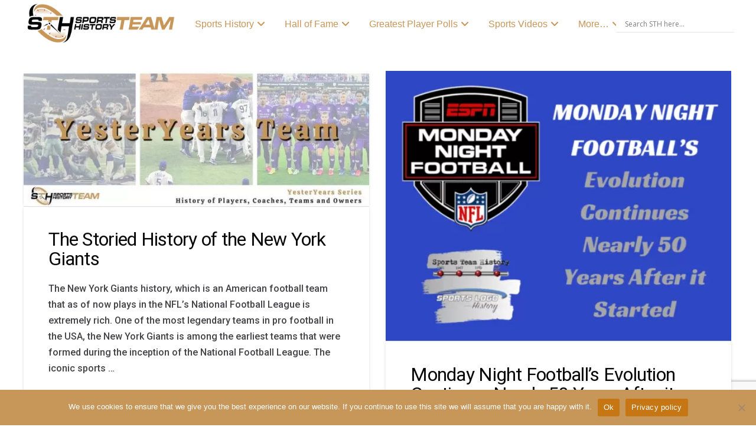

--- FILE ---
content_type: text/html; charset=utf-8
request_url: https://www.google.com/recaptcha/api2/anchor?ar=1&k=6Ldw2qcjAAAAALY5slF6zT9CFrMrbxDgtkp8dvhO&co=aHR0cHM6Ly9zcG9ydHN0ZWFtaGlzdG9yeS5jb206NDQz&hl=en&v=N67nZn4AqZkNcbeMu4prBgzg&size=invisible&anchor-ms=20000&execute-ms=30000&cb=78tfd4lxh2im
body_size: 48885
content:
<!DOCTYPE HTML><html dir="ltr" lang="en"><head><meta http-equiv="Content-Type" content="text/html; charset=UTF-8">
<meta http-equiv="X-UA-Compatible" content="IE=edge">
<title>reCAPTCHA</title>
<style type="text/css">
/* cyrillic-ext */
@font-face {
  font-family: 'Roboto';
  font-style: normal;
  font-weight: 400;
  font-stretch: 100%;
  src: url(//fonts.gstatic.com/s/roboto/v48/KFO7CnqEu92Fr1ME7kSn66aGLdTylUAMa3GUBHMdazTgWw.woff2) format('woff2');
  unicode-range: U+0460-052F, U+1C80-1C8A, U+20B4, U+2DE0-2DFF, U+A640-A69F, U+FE2E-FE2F;
}
/* cyrillic */
@font-face {
  font-family: 'Roboto';
  font-style: normal;
  font-weight: 400;
  font-stretch: 100%;
  src: url(//fonts.gstatic.com/s/roboto/v48/KFO7CnqEu92Fr1ME7kSn66aGLdTylUAMa3iUBHMdazTgWw.woff2) format('woff2');
  unicode-range: U+0301, U+0400-045F, U+0490-0491, U+04B0-04B1, U+2116;
}
/* greek-ext */
@font-face {
  font-family: 'Roboto';
  font-style: normal;
  font-weight: 400;
  font-stretch: 100%;
  src: url(//fonts.gstatic.com/s/roboto/v48/KFO7CnqEu92Fr1ME7kSn66aGLdTylUAMa3CUBHMdazTgWw.woff2) format('woff2');
  unicode-range: U+1F00-1FFF;
}
/* greek */
@font-face {
  font-family: 'Roboto';
  font-style: normal;
  font-weight: 400;
  font-stretch: 100%;
  src: url(//fonts.gstatic.com/s/roboto/v48/KFO7CnqEu92Fr1ME7kSn66aGLdTylUAMa3-UBHMdazTgWw.woff2) format('woff2');
  unicode-range: U+0370-0377, U+037A-037F, U+0384-038A, U+038C, U+038E-03A1, U+03A3-03FF;
}
/* math */
@font-face {
  font-family: 'Roboto';
  font-style: normal;
  font-weight: 400;
  font-stretch: 100%;
  src: url(//fonts.gstatic.com/s/roboto/v48/KFO7CnqEu92Fr1ME7kSn66aGLdTylUAMawCUBHMdazTgWw.woff2) format('woff2');
  unicode-range: U+0302-0303, U+0305, U+0307-0308, U+0310, U+0312, U+0315, U+031A, U+0326-0327, U+032C, U+032F-0330, U+0332-0333, U+0338, U+033A, U+0346, U+034D, U+0391-03A1, U+03A3-03A9, U+03B1-03C9, U+03D1, U+03D5-03D6, U+03F0-03F1, U+03F4-03F5, U+2016-2017, U+2034-2038, U+203C, U+2040, U+2043, U+2047, U+2050, U+2057, U+205F, U+2070-2071, U+2074-208E, U+2090-209C, U+20D0-20DC, U+20E1, U+20E5-20EF, U+2100-2112, U+2114-2115, U+2117-2121, U+2123-214F, U+2190, U+2192, U+2194-21AE, U+21B0-21E5, U+21F1-21F2, U+21F4-2211, U+2213-2214, U+2216-22FF, U+2308-230B, U+2310, U+2319, U+231C-2321, U+2336-237A, U+237C, U+2395, U+239B-23B7, U+23D0, U+23DC-23E1, U+2474-2475, U+25AF, U+25B3, U+25B7, U+25BD, U+25C1, U+25CA, U+25CC, U+25FB, U+266D-266F, U+27C0-27FF, U+2900-2AFF, U+2B0E-2B11, U+2B30-2B4C, U+2BFE, U+3030, U+FF5B, U+FF5D, U+1D400-1D7FF, U+1EE00-1EEFF;
}
/* symbols */
@font-face {
  font-family: 'Roboto';
  font-style: normal;
  font-weight: 400;
  font-stretch: 100%;
  src: url(//fonts.gstatic.com/s/roboto/v48/KFO7CnqEu92Fr1ME7kSn66aGLdTylUAMaxKUBHMdazTgWw.woff2) format('woff2');
  unicode-range: U+0001-000C, U+000E-001F, U+007F-009F, U+20DD-20E0, U+20E2-20E4, U+2150-218F, U+2190, U+2192, U+2194-2199, U+21AF, U+21E6-21F0, U+21F3, U+2218-2219, U+2299, U+22C4-22C6, U+2300-243F, U+2440-244A, U+2460-24FF, U+25A0-27BF, U+2800-28FF, U+2921-2922, U+2981, U+29BF, U+29EB, U+2B00-2BFF, U+4DC0-4DFF, U+FFF9-FFFB, U+10140-1018E, U+10190-1019C, U+101A0, U+101D0-101FD, U+102E0-102FB, U+10E60-10E7E, U+1D2C0-1D2D3, U+1D2E0-1D37F, U+1F000-1F0FF, U+1F100-1F1AD, U+1F1E6-1F1FF, U+1F30D-1F30F, U+1F315, U+1F31C, U+1F31E, U+1F320-1F32C, U+1F336, U+1F378, U+1F37D, U+1F382, U+1F393-1F39F, U+1F3A7-1F3A8, U+1F3AC-1F3AF, U+1F3C2, U+1F3C4-1F3C6, U+1F3CA-1F3CE, U+1F3D4-1F3E0, U+1F3ED, U+1F3F1-1F3F3, U+1F3F5-1F3F7, U+1F408, U+1F415, U+1F41F, U+1F426, U+1F43F, U+1F441-1F442, U+1F444, U+1F446-1F449, U+1F44C-1F44E, U+1F453, U+1F46A, U+1F47D, U+1F4A3, U+1F4B0, U+1F4B3, U+1F4B9, U+1F4BB, U+1F4BF, U+1F4C8-1F4CB, U+1F4D6, U+1F4DA, U+1F4DF, U+1F4E3-1F4E6, U+1F4EA-1F4ED, U+1F4F7, U+1F4F9-1F4FB, U+1F4FD-1F4FE, U+1F503, U+1F507-1F50B, U+1F50D, U+1F512-1F513, U+1F53E-1F54A, U+1F54F-1F5FA, U+1F610, U+1F650-1F67F, U+1F687, U+1F68D, U+1F691, U+1F694, U+1F698, U+1F6AD, U+1F6B2, U+1F6B9-1F6BA, U+1F6BC, U+1F6C6-1F6CF, U+1F6D3-1F6D7, U+1F6E0-1F6EA, U+1F6F0-1F6F3, U+1F6F7-1F6FC, U+1F700-1F7FF, U+1F800-1F80B, U+1F810-1F847, U+1F850-1F859, U+1F860-1F887, U+1F890-1F8AD, U+1F8B0-1F8BB, U+1F8C0-1F8C1, U+1F900-1F90B, U+1F93B, U+1F946, U+1F984, U+1F996, U+1F9E9, U+1FA00-1FA6F, U+1FA70-1FA7C, U+1FA80-1FA89, U+1FA8F-1FAC6, U+1FACE-1FADC, U+1FADF-1FAE9, U+1FAF0-1FAF8, U+1FB00-1FBFF;
}
/* vietnamese */
@font-face {
  font-family: 'Roboto';
  font-style: normal;
  font-weight: 400;
  font-stretch: 100%;
  src: url(//fonts.gstatic.com/s/roboto/v48/KFO7CnqEu92Fr1ME7kSn66aGLdTylUAMa3OUBHMdazTgWw.woff2) format('woff2');
  unicode-range: U+0102-0103, U+0110-0111, U+0128-0129, U+0168-0169, U+01A0-01A1, U+01AF-01B0, U+0300-0301, U+0303-0304, U+0308-0309, U+0323, U+0329, U+1EA0-1EF9, U+20AB;
}
/* latin-ext */
@font-face {
  font-family: 'Roboto';
  font-style: normal;
  font-weight: 400;
  font-stretch: 100%;
  src: url(//fonts.gstatic.com/s/roboto/v48/KFO7CnqEu92Fr1ME7kSn66aGLdTylUAMa3KUBHMdazTgWw.woff2) format('woff2');
  unicode-range: U+0100-02BA, U+02BD-02C5, U+02C7-02CC, U+02CE-02D7, U+02DD-02FF, U+0304, U+0308, U+0329, U+1D00-1DBF, U+1E00-1E9F, U+1EF2-1EFF, U+2020, U+20A0-20AB, U+20AD-20C0, U+2113, U+2C60-2C7F, U+A720-A7FF;
}
/* latin */
@font-face {
  font-family: 'Roboto';
  font-style: normal;
  font-weight: 400;
  font-stretch: 100%;
  src: url(//fonts.gstatic.com/s/roboto/v48/KFO7CnqEu92Fr1ME7kSn66aGLdTylUAMa3yUBHMdazQ.woff2) format('woff2');
  unicode-range: U+0000-00FF, U+0131, U+0152-0153, U+02BB-02BC, U+02C6, U+02DA, U+02DC, U+0304, U+0308, U+0329, U+2000-206F, U+20AC, U+2122, U+2191, U+2193, U+2212, U+2215, U+FEFF, U+FFFD;
}
/* cyrillic-ext */
@font-face {
  font-family: 'Roboto';
  font-style: normal;
  font-weight: 500;
  font-stretch: 100%;
  src: url(//fonts.gstatic.com/s/roboto/v48/KFO7CnqEu92Fr1ME7kSn66aGLdTylUAMa3GUBHMdazTgWw.woff2) format('woff2');
  unicode-range: U+0460-052F, U+1C80-1C8A, U+20B4, U+2DE0-2DFF, U+A640-A69F, U+FE2E-FE2F;
}
/* cyrillic */
@font-face {
  font-family: 'Roboto';
  font-style: normal;
  font-weight: 500;
  font-stretch: 100%;
  src: url(//fonts.gstatic.com/s/roboto/v48/KFO7CnqEu92Fr1ME7kSn66aGLdTylUAMa3iUBHMdazTgWw.woff2) format('woff2');
  unicode-range: U+0301, U+0400-045F, U+0490-0491, U+04B0-04B1, U+2116;
}
/* greek-ext */
@font-face {
  font-family: 'Roboto';
  font-style: normal;
  font-weight: 500;
  font-stretch: 100%;
  src: url(//fonts.gstatic.com/s/roboto/v48/KFO7CnqEu92Fr1ME7kSn66aGLdTylUAMa3CUBHMdazTgWw.woff2) format('woff2');
  unicode-range: U+1F00-1FFF;
}
/* greek */
@font-face {
  font-family: 'Roboto';
  font-style: normal;
  font-weight: 500;
  font-stretch: 100%;
  src: url(//fonts.gstatic.com/s/roboto/v48/KFO7CnqEu92Fr1ME7kSn66aGLdTylUAMa3-UBHMdazTgWw.woff2) format('woff2');
  unicode-range: U+0370-0377, U+037A-037F, U+0384-038A, U+038C, U+038E-03A1, U+03A3-03FF;
}
/* math */
@font-face {
  font-family: 'Roboto';
  font-style: normal;
  font-weight: 500;
  font-stretch: 100%;
  src: url(//fonts.gstatic.com/s/roboto/v48/KFO7CnqEu92Fr1ME7kSn66aGLdTylUAMawCUBHMdazTgWw.woff2) format('woff2');
  unicode-range: U+0302-0303, U+0305, U+0307-0308, U+0310, U+0312, U+0315, U+031A, U+0326-0327, U+032C, U+032F-0330, U+0332-0333, U+0338, U+033A, U+0346, U+034D, U+0391-03A1, U+03A3-03A9, U+03B1-03C9, U+03D1, U+03D5-03D6, U+03F0-03F1, U+03F4-03F5, U+2016-2017, U+2034-2038, U+203C, U+2040, U+2043, U+2047, U+2050, U+2057, U+205F, U+2070-2071, U+2074-208E, U+2090-209C, U+20D0-20DC, U+20E1, U+20E5-20EF, U+2100-2112, U+2114-2115, U+2117-2121, U+2123-214F, U+2190, U+2192, U+2194-21AE, U+21B0-21E5, U+21F1-21F2, U+21F4-2211, U+2213-2214, U+2216-22FF, U+2308-230B, U+2310, U+2319, U+231C-2321, U+2336-237A, U+237C, U+2395, U+239B-23B7, U+23D0, U+23DC-23E1, U+2474-2475, U+25AF, U+25B3, U+25B7, U+25BD, U+25C1, U+25CA, U+25CC, U+25FB, U+266D-266F, U+27C0-27FF, U+2900-2AFF, U+2B0E-2B11, U+2B30-2B4C, U+2BFE, U+3030, U+FF5B, U+FF5D, U+1D400-1D7FF, U+1EE00-1EEFF;
}
/* symbols */
@font-face {
  font-family: 'Roboto';
  font-style: normal;
  font-weight: 500;
  font-stretch: 100%;
  src: url(//fonts.gstatic.com/s/roboto/v48/KFO7CnqEu92Fr1ME7kSn66aGLdTylUAMaxKUBHMdazTgWw.woff2) format('woff2');
  unicode-range: U+0001-000C, U+000E-001F, U+007F-009F, U+20DD-20E0, U+20E2-20E4, U+2150-218F, U+2190, U+2192, U+2194-2199, U+21AF, U+21E6-21F0, U+21F3, U+2218-2219, U+2299, U+22C4-22C6, U+2300-243F, U+2440-244A, U+2460-24FF, U+25A0-27BF, U+2800-28FF, U+2921-2922, U+2981, U+29BF, U+29EB, U+2B00-2BFF, U+4DC0-4DFF, U+FFF9-FFFB, U+10140-1018E, U+10190-1019C, U+101A0, U+101D0-101FD, U+102E0-102FB, U+10E60-10E7E, U+1D2C0-1D2D3, U+1D2E0-1D37F, U+1F000-1F0FF, U+1F100-1F1AD, U+1F1E6-1F1FF, U+1F30D-1F30F, U+1F315, U+1F31C, U+1F31E, U+1F320-1F32C, U+1F336, U+1F378, U+1F37D, U+1F382, U+1F393-1F39F, U+1F3A7-1F3A8, U+1F3AC-1F3AF, U+1F3C2, U+1F3C4-1F3C6, U+1F3CA-1F3CE, U+1F3D4-1F3E0, U+1F3ED, U+1F3F1-1F3F3, U+1F3F5-1F3F7, U+1F408, U+1F415, U+1F41F, U+1F426, U+1F43F, U+1F441-1F442, U+1F444, U+1F446-1F449, U+1F44C-1F44E, U+1F453, U+1F46A, U+1F47D, U+1F4A3, U+1F4B0, U+1F4B3, U+1F4B9, U+1F4BB, U+1F4BF, U+1F4C8-1F4CB, U+1F4D6, U+1F4DA, U+1F4DF, U+1F4E3-1F4E6, U+1F4EA-1F4ED, U+1F4F7, U+1F4F9-1F4FB, U+1F4FD-1F4FE, U+1F503, U+1F507-1F50B, U+1F50D, U+1F512-1F513, U+1F53E-1F54A, U+1F54F-1F5FA, U+1F610, U+1F650-1F67F, U+1F687, U+1F68D, U+1F691, U+1F694, U+1F698, U+1F6AD, U+1F6B2, U+1F6B9-1F6BA, U+1F6BC, U+1F6C6-1F6CF, U+1F6D3-1F6D7, U+1F6E0-1F6EA, U+1F6F0-1F6F3, U+1F6F7-1F6FC, U+1F700-1F7FF, U+1F800-1F80B, U+1F810-1F847, U+1F850-1F859, U+1F860-1F887, U+1F890-1F8AD, U+1F8B0-1F8BB, U+1F8C0-1F8C1, U+1F900-1F90B, U+1F93B, U+1F946, U+1F984, U+1F996, U+1F9E9, U+1FA00-1FA6F, U+1FA70-1FA7C, U+1FA80-1FA89, U+1FA8F-1FAC6, U+1FACE-1FADC, U+1FADF-1FAE9, U+1FAF0-1FAF8, U+1FB00-1FBFF;
}
/* vietnamese */
@font-face {
  font-family: 'Roboto';
  font-style: normal;
  font-weight: 500;
  font-stretch: 100%;
  src: url(//fonts.gstatic.com/s/roboto/v48/KFO7CnqEu92Fr1ME7kSn66aGLdTylUAMa3OUBHMdazTgWw.woff2) format('woff2');
  unicode-range: U+0102-0103, U+0110-0111, U+0128-0129, U+0168-0169, U+01A0-01A1, U+01AF-01B0, U+0300-0301, U+0303-0304, U+0308-0309, U+0323, U+0329, U+1EA0-1EF9, U+20AB;
}
/* latin-ext */
@font-face {
  font-family: 'Roboto';
  font-style: normal;
  font-weight: 500;
  font-stretch: 100%;
  src: url(//fonts.gstatic.com/s/roboto/v48/KFO7CnqEu92Fr1ME7kSn66aGLdTylUAMa3KUBHMdazTgWw.woff2) format('woff2');
  unicode-range: U+0100-02BA, U+02BD-02C5, U+02C7-02CC, U+02CE-02D7, U+02DD-02FF, U+0304, U+0308, U+0329, U+1D00-1DBF, U+1E00-1E9F, U+1EF2-1EFF, U+2020, U+20A0-20AB, U+20AD-20C0, U+2113, U+2C60-2C7F, U+A720-A7FF;
}
/* latin */
@font-face {
  font-family: 'Roboto';
  font-style: normal;
  font-weight: 500;
  font-stretch: 100%;
  src: url(//fonts.gstatic.com/s/roboto/v48/KFO7CnqEu92Fr1ME7kSn66aGLdTylUAMa3yUBHMdazQ.woff2) format('woff2');
  unicode-range: U+0000-00FF, U+0131, U+0152-0153, U+02BB-02BC, U+02C6, U+02DA, U+02DC, U+0304, U+0308, U+0329, U+2000-206F, U+20AC, U+2122, U+2191, U+2193, U+2212, U+2215, U+FEFF, U+FFFD;
}
/* cyrillic-ext */
@font-face {
  font-family: 'Roboto';
  font-style: normal;
  font-weight: 900;
  font-stretch: 100%;
  src: url(//fonts.gstatic.com/s/roboto/v48/KFO7CnqEu92Fr1ME7kSn66aGLdTylUAMa3GUBHMdazTgWw.woff2) format('woff2');
  unicode-range: U+0460-052F, U+1C80-1C8A, U+20B4, U+2DE0-2DFF, U+A640-A69F, U+FE2E-FE2F;
}
/* cyrillic */
@font-face {
  font-family: 'Roboto';
  font-style: normal;
  font-weight: 900;
  font-stretch: 100%;
  src: url(//fonts.gstatic.com/s/roboto/v48/KFO7CnqEu92Fr1ME7kSn66aGLdTylUAMa3iUBHMdazTgWw.woff2) format('woff2');
  unicode-range: U+0301, U+0400-045F, U+0490-0491, U+04B0-04B1, U+2116;
}
/* greek-ext */
@font-face {
  font-family: 'Roboto';
  font-style: normal;
  font-weight: 900;
  font-stretch: 100%;
  src: url(//fonts.gstatic.com/s/roboto/v48/KFO7CnqEu92Fr1ME7kSn66aGLdTylUAMa3CUBHMdazTgWw.woff2) format('woff2');
  unicode-range: U+1F00-1FFF;
}
/* greek */
@font-face {
  font-family: 'Roboto';
  font-style: normal;
  font-weight: 900;
  font-stretch: 100%;
  src: url(//fonts.gstatic.com/s/roboto/v48/KFO7CnqEu92Fr1ME7kSn66aGLdTylUAMa3-UBHMdazTgWw.woff2) format('woff2');
  unicode-range: U+0370-0377, U+037A-037F, U+0384-038A, U+038C, U+038E-03A1, U+03A3-03FF;
}
/* math */
@font-face {
  font-family: 'Roboto';
  font-style: normal;
  font-weight: 900;
  font-stretch: 100%;
  src: url(//fonts.gstatic.com/s/roboto/v48/KFO7CnqEu92Fr1ME7kSn66aGLdTylUAMawCUBHMdazTgWw.woff2) format('woff2');
  unicode-range: U+0302-0303, U+0305, U+0307-0308, U+0310, U+0312, U+0315, U+031A, U+0326-0327, U+032C, U+032F-0330, U+0332-0333, U+0338, U+033A, U+0346, U+034D, U+0391-03A1, U+03A3-03A9, U+03B1-03C9, U+03D1, U+03D5-03D6, U+03F0-03F1, U+03F4-03F5, U+2016-2017, U+2034-2038, U+203C, U+2040, U+2043, U+2047, U+2050, U+2057, U+205F, U+2070-2071, U+2074-208E, U+2090-209C, U+20D0-20DC, U+20E1, U+20E5-20EF, U+2100-2112, U+2114-2115, U+2117-2121, U+2123-214F, U+2190, U+2192, U+2194-21AE, U+21B0-21E5, U+21F1-21F2, U+21F4-2211, U+2213-2214, U+2216-22FF, U+2308-230B, U+2310, U+2319, U+231C-2321, U+2336-237A, U+237C, U+2395, U+239B-23B7, U+23D0, U+23DC-23E1, U+2474-2475, U+25AF, U+25B3, U+25B7, U+25BD, U+25C1, U+25CA, U+25CC, U+25FB, U+266D-266F, U+27C0-27FF, U+2900-2AFF, U+2B0E-2B11, U+2B30-2B4C, U+2BFE, U+3030, U+FF5B, U+FF5D, U+1D400-1D7FF, U+1EE00-1EEFF;
}
/* symbols */
@font-face {
  font-family: 'Roboto';
  font-style: normal;
  font-weight: 900;
  font-stretch: 100%;
  src: url(//fonts.gstatic.com/s/roboto/v48/KFO7CnqEu92Fr1ME7kSn66aGLdTylUAMaxKUBHMdazTgWw.woff2) format('woff2');
  unicode-range: U+0001-000C, U+000E-001F, U+007F-009F, U+20DD-20E0, U+20E2-20E4, U+2150-218F, U+2190, U+2192, U+2194-2199, U+21AF, U+21E6-21F0, U+21F3, U+2218-2219, U+2299, U+22C4-22C6, U+2300-243F, U+2440-244A, U+2460-24FF, U+25A0-27BF, U+2800-28FF, U+2921-2922, U+2981, U+29BF, U+29EB, U+2B00-2BFF, U+4DC0-4DFF, U+FFF9-FFFB, U+10140-1018E, U+10190-1019C, U+101A0, U+101D0-101FD, U+102E0-102FB, U+10E60-10E7E, U+1D2C0-1D2D3, U+1D2E0-1D37F, U+1F000-1F0FF, U+1F100-1F1AD, U+1F1E6-1F1FF, U+1F30D-1F30F, U+1F315, U+1F31C, U+1F31E, U+1F320-1F32C, U+1F336, U+1F378, U+1F37D, U+1F382, U+1F393-1F39F, U+1F3A7-1F3A8, U+1F3AC-1F3AF, U+1F3C2, U+1F3C4-1F3C6, U+1F3CA-1F3CE, U+1F3D4-1F3E0, U+1F3ED, U+1F3F1-1F3F3, U+1F3F5-1F3F7, U+1F408, U+1F415, U+1F41F, U+1F426, U+1F43F, U+1F441-1F442, U+1F444, U+1F446-1F449, U+1F44C-1F44E, U+1F453, U+1F46A, U+1F47D, U+1F4A3, U+1F4B0, U+1F4B3, U+1F4B9, U+1F4BB, U+1F4BF, U+1F4C8-1F4CB, U+1F4D6, U+1F4DA, U+1F4DF, U+1F4E3-1F4E6, U+1F4EA-1F4ED, U+1F4F7, U+1F4F9-1F4FB, U+1F4FD-1F4FE, U+1F503, U+1F507-1F50B, U+1F50D, U+1F512-1F513, U+1F53E-1F54A, U+1F54F-1F5FA, U+1F610, U+1F650-1F67F, U+1F687, U+1F68D, U+1F691, U+1F694, U+1F698, U+1F6AD, U+1F6B2, U+1F6B9-1F6BA, U+1F6BC, U+1F6C6-1F6CF, U+1F6D3-1F6D7, U+1F6E0-1F6EA, U+1F6F0-1F6F3, U+1F6F7-1F6FC, U+1F700-1F7FF, U+1F800-1F80B, U+1F810-1F847, U+1F850-1F859, U+1F860-1F887, U+1F890-1F8AD, U+1F8B0-1F8BB, U+1F8C0-1F8C1, U+1F900-1F90B, U+1F93B, U+1F946, U+1F984, U+1F996, U+1F9E9, U+1FA00-1FA6F, U+1FA70-1FA7C, U+1FA80-1FA89, U+1FA8F-1FAC6, U+1FACE-1FADC, U+1FADF-1FAE9, U+1FAF0-1FAF8, U+1FB00-1FBFF;
}
/* vietnamese */
@font-face {
  font-family: 'Roboto';
  font-style: normal;
  font-weight: 900;
  font-stretch: 100%;
  src: url(//fonts.gstatic.com/s/roboto/v48/KFO7CnqEu92Fr1ME7kSn66aGLdTylUAMa3OUBHMdazTgWw.woff2) format('woff2');
  unicode-range: U+0102-0103, U+0110-0111, U+0128-0129, U+0168-0169, U+01A0-01A1, U+01AF-01B0, U+0300-0301, U+0303-0304, U+0308-0309, U+0323, U+0329, U+1EA0-1EF9, U+20AB;
}
/* latin-ext */
@font-face {
  font-family: 'Roboto';
  font-style: normal;
  font-weight: 900;
  font-stretch: 100%;
  src: url(//fonts.gstatic.com/s/roboto/v48/KFO7CnqEu92Fr1ME7kSn66aGLdTylUAMa3KUBHMdazTgWw.woff2) format('woff2');
  unicode-range: U+0100-02BA, U+02BD-02C5, U+02C7-02CC, U+02CE-02D7, U+02DD-02FF, U+0304, U+0308, U+0329, U+1D00-1DBF, U+1E00-1E9F, U+1EF2-1EFF, U+2020, U+20A0-20AB, U+20AD-20C0, U+2113, U+2C60-2C7F, U+A720-A7FF;
}
/* latin */
@font-face {
  font-family: 'Roboto';
  font-style: normal;
  font-weight: 900;
  font-stretch: 100%;
  src: url(//fonts.gstatic.com/s/roboto/v48/KFO7CnqEu92Fr1ME7kSn66aGLdTylUAMa3yUBHMdazQ.woff2) format('woff2');
  unicode-range: U+0000-00FF, U+0131, U+0152-0153, U+02BB-02BC, U+02C6, U+02DA, U+02DC, U+0304, U+0308, U+0329, U+2000-206F, U+20AC, U+2122, U+2191, U+2193, U+2212, U+2215, U+FEFF, U+FFFD;
}

</style>
<link rel="stylesheet" type="text/css" href="https://www.gstatic.com/recaptcha/releases/N67nZn4AqZkNcbeMu4prBgzg/styles__ltr.css">
<script nonce="0KWJdOq_OjEtZYpnD97VxQ" type="text/javascript">window['__recaptcha_api'] = 'https://www.google.com/recaptcha/api2/';</script>
<script type="text/javascript" src="https://www.gstatic.com/recaptcha/releases/N67nZn4AqZkNcbeMu4prBgzg/recaptcha__en.js" nonce="0KWJdOq_OjEtZYpnD97VxQ">
      
    </script></head>
<body><div id="rc-anchor-alert" class="rc-anchor-alert"></div>
<input type="hidden" id="recaptcha-token" value="[base64]">
<script type="text/javascript" nonce="0KWJdOq_OjEtZYpnD97VxQ">
      recaptcha.anchor.Main.init("[\x22ainput\x22,[\x22bgdata\x22,\x22\x22,\[base64]/[base64]/[base64]/ZyhXLGgpOnEoW04sMjEsbF0sVywwKSxoKSxmYWxzZSxmYWxzZSl9Y2F0Y2goayl7RygzNTgsVyk/[base64]/[base64]/[base64]/[base64]/[base64]/[base64]/[base64]/bmV3IEJbT10oRFswXSk6dz09Mj9uZXcgQltPXShEWzBdLERbMV0pOnc9PTM/bmV3IEJbT10oRFswXSxEWzFdLERbMl0pOnc9PTQ/[base64]/[base64]/[base64]/[base64]/[base64]\\u003d\x22,\[base64]\x22,\x22HyrCmWlqeMK0fMOxPijCvMObw4FTD0zDsFomT8KZw7HDisKqD8O4N8OeI8Kuw6XCkV/DoBzDn8K+aMKpwrBSwoPDkSpMbUDDhy/CoF5eVEttwrjDlELCrMOpLyfCkMKoYMKFXMKYf3vChcKcwpDDqcKmNzzClGzDvW8Kw43Cm8Knw4LClMKEwrJsTTXCl8KiwrhDJ8OSw6/DsR3DvsOowpDDj1Z+dsOWwpEzPsK2wpDCvnBNCF/[base64]/w7jCizvCsA/DulAaw6hzZ2U0w55lwosvw4QjHMKadTHDh8OlRAHDhm3CqArDhMKQVCg5w7nChMOAaRDDgcKMc8KpwqIYSsOZw705S0VjVwUowpHCt8OhV8K5w6bDrMOGYcOJw5NaM8OXK1zCvW/Di1HCnMKewpnClhQUwoBXCcKSCsKOCMKWEcOtQzvDp8OtwpY0CDrDswlYw6PCkCRBw6dbaEhew64jw6N8w67CkMK6csK0WAgJw6o1J8Kewp7ClsOFUXjCumgQw6Yzw7rDlcOfEFXDpcO8flPDlMK2wrLCicOJw6DCvcK4UsOUJnzDkcKNAcKEwp4mSD/Dh8OwwpsdeMKpwonDuQgXSsOAQMKgwrHCj8KVDy/CicKeAsKqw4zDuhTCkBHDm8OOHSMIwrvDuMOZXD0bw79RwrEpKsOEwrJGFsKfwoPDowTChxAzPcKUw7/CoxBzw7/Crhxfw5NFw50yw7YtG2bDjxXCu37DhcOHWMOdD8Kyw4rCr8KxwrE5wqPDscK2G8O9w5hRw5ZSUTsyIgQ0wqTCg8KcDD3Dv8KYWcKeM8KcC0zCucOxwpLDim4sewPDnsKKUcOZwqc4TBXDu1pvwr/[base64]/DucObcWtdw7wvwo1tw6cpw4M/FcK6wrbCmTRAFsK1GsOLw4HDvcKvJwPChFHCmcOKJsKBZlbCnMOxwo7DusOTeWbDu2Irw6Maw6XCo3ZtwrozQyvDu8KgGMO/wqzCshB2wo4yIxfCpgrDpyEtBsOwFQ7DnAHDgmPDhsKhbsO9VlrDucKOPhI+QsK/JGXCgsK+ZMOcdsOuwrFOQzjDicOHE8OUOcO8woLDj8KgwqDDqWPDhFQwB8OtXn3Do8K4woMiwrbCg8KmwrjCgQwJw64PwqfCtXfDvQl+NQp6MMO+w4jDq8ONG8ORQsKtacOeQAlyejJIL8K9wplbWD3Dt8KzwqzCtlcOw4XCinNsBMKsXRzCicKWw4/CrsO5WBJVJ8K4RU3CnzUZw6nCs8K0D8Oxw7zDoTXCikzDuXrDsg7CjcOEw5bDk8Kbw6hywo3DiEnDrMKWGQ9Aw6BdwoTCocOcwpXCscOqwr14wrXDm8KJEmfCoE/Cm0lIDcOqB8ODBVRrBT7Do2kPw5ELwoDDnGQowqsSw7tqNCPDr8OzwrPDh8OOU8OeOsO8S3XDtnjCo0/[base64]/CqcKkw6fDpsKMTyR0CsKEwrfCt8OBYlvDtXnCkcKWX1fClcKxeMO1wpHDllHDq8Oyw5bCmQRWw5Qhw5DCqsOewp/[base64]/CkMKmW8KHwoLCojNqCcOTw6TCnMK6wqbCuWbCpMOqDyBLZsOAHcKJUyNfecOiPwfCgsKrEFUaw6QFXxF2wpjCj8OXw4DDosOJZRppwochwpkWw7HDmy0Pwp4lwrjCp8KLT8Kqw5LCqGXCl8K2DAYJesKCw7DChnlGfCHDg3TCrSVKwp/Dt8KeeDLDvxYsF8OZwpnDqGnDv8O6wp1nwr0YAHwCHX1ow6zCicKiwohhMz/DqVvDrMOGw5TDvRXDtcO4PSjDr8K3G8KNFsKEwoTDvlfCjMKxw4nDrB/DhcOpwprDvsOJw60Qw4U5QsKuTDvCqsOGwpXCn1LDo8OPw4vDhXovBMOpwq/DsTfCriXCksKKJmHDnDLCrcO5QSLCmHs8ecK4woTDiSwPdQHCg8K5w6AKfnUvwpjDtyrDggZfDUd0w6XDtxg3G18ebCTCggMAwobDo3rCpx7DpcK7wq7Djn0RwrxuS8Kow73DrsK3wpHDgmALw6pWw57DhMKEBmkPwpXDvsOYwqjCtSHCtMO/DxdwwqFaUyE1w5vDpRE2wrkHw68FRsOmQlk3wpRtKsOUw6wwLMK2w4LCpcOZwolLw7/[base64]/CjsO5wqcUQcOrMwXDvsOnYS9ow75naW7DisKVw5HClsO8wpAEaMKEHSsNw4kwwq1Mw7bDg38jGcO+w4vDpsOHw5zCmcKZwqnDjBg0wojCkMOFwrBWJsK1wodVwojDrmHDncKfw5HCiFciwqtawrTCvBfCk8KUwqZiY8OjwrPDocOBcg/Cki9swrTCp2dCdsOAwrdFbW/DscK3VU7CtMOQVsK2CsOiP8OtF1rCrsK4wonDjsKTwoHClj5SwrN+w4N/w4ImX8KRw6AvfmTCj8KFZ0HCvlkPIQMiajPDu8Kww6jCk8OWwpbDs3TDtRdtPwrCmkxoF8ORw6LDgcOFwrbDm8OxBsOsZwfDh8Kxw75bw457KMOfV8OhacKLwrdZLgBRd8KiVMO2wrfCtDdVOlzDpsOEfjxdQcKJWcOgDy95OcKHw6B/wrlRHW/ClTYPwrTDsWlJQhAawrTCi8Kdw44BBg7CucO8wo8vDQ1bw5lVw4B9e8OINnXCtMO/[base64]/wqp/d8OnUBVvwplUw7nDoD/DlRwSLyHDjEfCqgMQwrU3w7/DlHNLw73CmMO6wpklVFXDjkHCsMO1KSfCicOTw65NbMOLwoDCkRYFw58qwprCtsONw48gw4gRIVfCpxMTw4piwprCj8OdCEnCmmk9FmHCpcOLwrcww6DCuizDncOyw5XCp8K0IkYLwoMfw6YGR8OzfsKNw43CpMOBworCvsONw70/cELCr2ZEMzJhw6Z7LcKzw5B9wpVkwoPDkMKrQMOHK3bCsiTDh07CjMOQeE4+w4nCqMOXc2DDvH8wwqjCrMKcw5LDg3sywr4eLmDDtMOnwrRRwo8iwp4nwoLCrjvDrcO7WXvCg3IKBDbDj8Oew5/CvcKyc35Uw4PDt8OTwrlnw44Gw5ZkOyXDpVjDmMKVwpjDscKfw7Y0w6XCnkTDui9Ew6PCqcK2WVlHw68ew67DjEULd8OYXMOYU8OrYMOjwrnDqFDDocOuw7DDmQwKK8KLe8OkPU/DlQFXR8OOUcKhwpnDjX1Cdg7DiMKvwoPDlMK3wpw+KAfCgC3CsFodEXNjwop4GcOqwq/Dm8K/wp/CkMOiw4fCrsK3H8KJw7cIDsKEJBs2TFvCh8OhwoM/wooowpQhJcOAwr/DixNowow8QU9TwqVtwoBOAsObS8OAw4TCq8Kaw5h7w6HCqsOvwp/[base64]/DjChCw7ZTwovDqXTDv1/[base64]/[base64]/w7ABw7fCjU5yIcK4w5Urw6knw7LCim0oc1rCvcOocQ8ew47DqsO8w5TCljXDjcK5NXwhCFQIwpgswo/[base64]/wrdbeFTDuMK6wqlNw7I9TcKQdcK5YTBPwrURw7xjw6Exw7l3w6MQwoLDuMKuOcOIWsKFwq57esO7QcKNwrd6wr3Cq8ORw4DDt3vDvsKkRSYMaMOwwr/Dp8OEO8O4wrXCnzkEw4sJwr1uwoTCpmHDj8OTNsOGYMKQbcKdW8OFDsOYw7vCh1vDgcK+w7zCkGLCsmzChT/CnwvDv8KTwoJyEsK/FcKeIMKhw5JRw4l4wrY7w6xCw54xwqQ1N31EFsK7wqISw4bCgA8xPyUNw7TCvxgjw7Iew5EQwqbCpcOrw7TCjh08w6E5H8KGNMOWUMKES8KCVRrCpFFBXAwLwobCr8OpZcKGNwjDisKaYsO4w61sw4fCrXPCicO8wqfCtR/ChsK3wr7Dn3DCjzXCg8O8w4TDkMKWGcOYCMK1w6tzOcOMwowJw6/DssK3VsOWw5rDulBywoLDkhYUw4FIwqTClCY+wqPDqMKRw55fKsKQW8OvRxTChSJVSUIXAMORX8Kbw7IiIXHCkiHCiy/CqMO+wrLCiFkewqjDpCrCsj/CkcOiTcOhUcKiwoXDhsOwTcKlwp7Cq8K4C8K+w45Nwp4fLMKBPsOLR8K3w4cEYRjCjcOJwrDCtXFsIR3CvsO1VMKDwoxBOMOnw6vDlMKUw4fCvcKEwp/DqCbDusKZGMKoDcKdA8ODw6RtScOpwqcrwq1Xw5QaCjbDjMK/HsOFN1bCn8KUw4LCigwDwpwRc2kGwq/ChhLDpsKkwowswoJ0Dl3Cj8OGZcKhUHJ3IsOew4vDjUPDtGrDrMKaTcKPwr5pw73CoScFw7oBwqTCosOkbyAhw5ZNRMO7KsOrN2lZw6/DqsOBci1zwr7CnE8pw7xZFsK4wqViwqlRwrgGJsK4w6IGw6IcXVRmaMOHwokhwpvDjXgqa07DqQtdwoHDj8OVw7UqwqHDrEBld8OERsKDUWl1wrw/w43ClsO3G8KxwqIpw7I+IsKzw4MPbD5GBMOZCsKqwrDCtsOMKMKCH0TDimwiKzsGA0pzwo7DssOyGcKsE8OMw7TDkQfCu3fCrCBkwoBfw6/CoUMhOg9MAMO7cANzwonCik3CmsO3wrpiwpPCn8Kfw6vCpsK6w44LwofChFNYw4fCpMKow4DCh8Otw4HDmzULwpxWw7HDl8OtwrvDlkTDlsOwwrFACAAaGX7Dhm9UYD3DswXDkSAZacKQwovDnXbCg3l/[base64]/[base64]/Ci8O0w5HDomXDsB3DvcKiU8OTKl0Uw4zDg8K9w5gvPFNdwpzDgEnCisOUW8O4wqdkFhbDjGHClUhLw51KRk88w699w5/DlcKjMVLCuXHCpcOKRBjChS3DpMOHwpkgwo3DqcO6KD/DmxAdbRTCtMOvw6TCvcOqwr4ACsOgZcOOwodiKmsqZ8O2wrQaw7RpHms8VRQUZsO5w4kocgEVCFPCqMO6fMOtwojDlWDDr8K/QzLCnj3Cj35/S8Osw60jwqnCpsOcwqB4w7hNw4wADnsBLDgWaXfDrcKdcMONBXACF8Knwqg7d8KuwoxiMMOTXCJ+w5Z7T8Obw5TCgcO1bUxgwowhw4XCuznCkcKiw7lmZR7Cu8KMw6LCrSZbJcKTwo7CjkPDl8Ofw64lw5cMJVfCvMKzwozDrmHCqMKQVMOYMBJ0wq/CsyAcbAdAwoxbw7XCqMOVwpvCvcOnwrLDoGzClMKqw6VGw5A+w4VwOsKEw63Cr2jCtQrCnDMfAcO5FcK6P14Tw6k7T8OEwqYHwppGdsK+w6U+wrxFRsOOw71/RMOQDMO0w746wq0ndcO0wrZ/KTJsdmN+w60jOTLDhFVHwonDoETDjsK2YgjCl8KwwqPCg8OhwoJEw51UJABhSS8rfMO/w4sRGAoMwoUrBsKiw4/CocOgYk7CvMKyw5JZBzjCniY/wpN9wpFgMsKCwr/CvBU2R8Ofw4UZw6bDkDHCv8KeE8KnN8KHGU3DnSXCocOYw5jCixVqWcOLw4DCr8OWIWjDjMOJwrovwr/CicOIPMOJw7jCkMKTwqfCiMOVw57DpMKNE8ODw5PDqm58DGLCtsKjw5PDgcOWFx1hM8K9JhxAwr0lw5nDlsOQwrbCslvCuFQgw5lxHcK1JsOvfMKGwoMmw5jDjmA+w6Fnw6DCu8Kqw4EZw4lmwrPDuMKndzkOwrJIbMK1QcOqfcOaRXXCjQwHX8OswoLCisK/woUiwpckwp9bwoVswpkgfkXDrildQAXCgMK/[base64]/DncKpw7F5wpvDoU7CocOrwoDCsA3ClwvDj3Mkw7nCglR1w4XCjAHDm3BVwrLDgWnDpMO0SEPDksK9wo8uUMOsDD0+MsKOwrM+w7XDjMOuwpvCl1VaQsKkw5bDgcKPwrF6wqM3d8K0dRfCu07DkcKVwr/[base64]/CjCsuwqNvwqbCg0V0UncqNigtwqHDuxfDq8OZDRDCm8KQWiUhwrRnw6ktwpglwq7CsWIPwqfCmRTDmsOEeU3ClDpOwrDCiil8HFrCgGYLRMOxNXrChi92w4/Cq8KFw4UWY1nDjEYrAsO9N8OtwqTDiRHChnXDvcOdcMKaw6bCoMOjw5xfFR7DjsKgAMKRw6pRJsOtw7glwpLCq8KaIsKpw7ciw50Ye8OzWk/Cq8OwwqFrw7zCq8Kvw6vDt8O/HQfDosKiMTPClU/CtlTCqMO7w7MwRsOtUHpjehNqF0Usw4PCkwQqw4/CrU/Dh8Oywo8cw7/CqVIyOAvDiHskGWHDrR4Xw7gqKTLCucOTwprDsRBqw7Ahw5DDicKAw4fCiyTCrsOuwoo7wrLCg8OFTcKDNjEuw44WG8KaJsKeXA9oSMKWwqnCsi/CnVx7w4pvEsOYw7TDncO9wr9mVsOFworCsHbCvi8cRTZEw5FHEj7Ds8KzwqUTKRhZVmMvwq1Sw55HB8OxJBFbw6Q2w4BiRCHDj8O+woQzw5XDukJ4YsOdYFtPYMOlw4nDgsOmOsK7KcOxT8KGw5EqCWp+wqhIPUHCoh3Cm8Kdw4E9wpEawr88LXbCjMK7MyIuwo/CnsK2wp8swovDusORw5BhWQE8w7wmw5jDtMKOK8OXw7IsY8KawrlNP8O4wphvOCrDh17CpSvDhcKLRcOdwqPCjBhSwpQ1w6k/w4xnw7dYwodWwpkZw6/Cm1rClGXCqVrCnAd9wpUuGsKrwoxtdWV5B3MJw40+w7UvwqvDjRdzSsOjL8Kye8ORwr/DuVRsS8Oqw77Cu8OhwpbCs8KKwo7Dv1UPw4A3CDjDisKew7BoVsOtX0g2wqArVsKlwpfCjF5KwrzCu0/Cg8Opw5k6LS/DoMKewqUeSA/CicKXW8OGE8O0w4UvwrQ7LSjCgsOHKMOeZcOwCFbCsEo6w6XDqMOcP03DtmLCtnMYw6zCij9ELMOjPsONw6bCk1g2wojDpEDDqG3CrGDDtV/[base64]/woXCrn/Co8OWQsKywoHDrMO8w5DCvjbDusO4wqJJJcORK14SD8OVLFXDpFg5U8OkDMKiwqk4JMO0woHCkigvOnkWw5Ytwo/DlMOWwpXCnsKjSgJoX8KNw754wovCo3FeVsKfwrHCjsO7GxFaK8Oiw4dBwpDCk8KTck/[base64]/E8KoCsKGF39Pa8KLd8K2PcKsw4c5EcODwqrDhMOnVC3Dj0PDgsOXGsOfwqJYw6nCksOew4/CpcK4LUbDuMO6LVDDgsKiw6TCjsOHHnzCocOwaMK/w6Vww7jCpcKlFjnCtXtjV8KfwqvCiDnCkzxyUHrDlMOyRFLCvnjCq8KzOiwgNE7DoQHDk8KXIDPDqw3CtMO7eMO8w7Ysw5rDvcONwrcnw77DjjVjwqvDoRrCgEPCpMOkw7sGTCbCmcKFw4TCnT/DtMKkF8O/[base64]/w6rChTEnDsKIOcKqw4wXw5Yew6QCDcKNFwkRw77CvsKhw5TCixLDkMKgw6Z5woowTT4cw7sWd3JAIsOCwobDvDDCq8KrEcO2woZaw7DDnBJ0wqbDicKLw4FrJ8OJHMK+wrx2wpLCkcKvBsO/[base64]/CtjHDninCgQR1w5ktw6jDgsOSwr/DssOjTMKRw7/DtcOLwpfDjXtyQznCtcKtSsOqw4VWYmQjw5EdCEbDgsKfw6vDvMOWNgfCmDDDmzPCgcO6wrlbVgnDpcKWw5Adw5XCkHAqMsKww7QiLh7DpH5rwpnChsOoM8KkcMKdw6E/Q8Oxw7/DqMOiw7NrbcOPw6/DoR96bMK7wrnCvHzCscKicCRhV8OfIsK+w7ZpKsKuwoExcWo8wqQ9wo94w4rDjzDCr8K8KnR7w5Ynw4Ncwp1bw7sAHcKPSMKgQ8OEwo84w58AwrzDoEdWw5Rww7vCmADChyUnXD1Yw6lPasKFwpLCssOAwrrDgMKmwrYbwqBow51Sw4Q4w4/CrmPCnMKQC8KdZm9SUMKuwpB6UsOnLTdlbsOLSSPCqhAswo9JVMOnBH/Cow/[base64]/wrzDvSPDtcKPTsKRw7jDr8OqUsKGFMO1w61QNTBFw5bCngLDuMO7SRXCj1zCuD0Ww5zDtG5HGsKfw4/CpUXCjU18woUJwoXCsWfCgULDlXTDpMK8IsOTw6kSQ8OmFQvDosKHwpvCr24qYsKTw5nDi1DCjmtOEsKxV1nDnsK/[base64]/IlMCwptVWnfCmlLCkcO1anx2NcOFKcOFw54MwpbCp8OzSVR7wp/CinR7w54aYsOQKyJhSFUvQ8K0w6PDv8OHw5nDicO9w4F6w4d+Tj7Cp8KudxrDjBVrwoQ+UMKiwrfCjMKnw5PDj8OpwpIzwpsZw6zDmcKbLMKqwrXDu0lXb2/[base64]/XSLDiW17BG94wqbCj8OuwqhoQMK0CSNdER85YsO+TTc0NMOYW8O0CFclXcKpw7rCicOxwr7CtcKgRy/Cv8KKwrTCmmkdw5IdwqTDiBvDllTCm8Oxw4fCjFYdQUIPwohYDhLDp23Dh249BV5RTcKyfsKGwpfDoU4ZLlXCtcK1w4LClSjDh8ODwpzCnhpZw4B6esOTKTx+dsOaWsOtw7nDsyHCnw8/MTrDhMK1Hn8ET0d9wpLDnsKUE8Omw7Yqw7kKMHVxU8K8ZsKLwrHDtsKtKsKYw685wq/DvjDDrsO0w4/Dl24+w5Egw4jDhMKZKmo8OcODEcKha8O8wpJ4w6okJinDhCsFUcK3wqMAwp7DthvClgLDrUXCisOVwpTCmMO0TDkMW8Ojw4TDr8Ovw5/ChcOrcGPCnnXDlMOwfMOfw7J+wrvDgcOswoBYw6huej0rw47CksOUFsOlw4BHwq7DjHjClUvClcOmw6/[base64]/w7Miwql+ek4bV8OuwpdmZUzDmsKFDMKIw406BMKzw4FVLWHDq2LDjBLDvCrCgFliw6N2ScO6wpcjw6Esa0TCscOWCcKSw4HDmlnDlyV7w7LDqXfDk1HCvsOZw7vCoS0gdnLDqsKQwr5+wpVMVsKSKELCv8KDwrHCsA4NG3/DmMOmw74tN1zCocOBwrRcw6vDv8O9fmElG8K9w5NqwrHDg8OgIMKZw7rCvcKMw79HQ2Zzwp3CkzPCvcKywqnCrcKHEMOKwo3Cnm1pw4LCj2IEw53CuWkrw6slwr3Dn3Iywrdkwp/ChsOOJifDoQTDnhzCoANHw7TDtmLCvTjDhVnDpMOuw4fCoUsmQMOGwpPCmFdJwrTDjibCpDnCq8KTZcKfRC/[base64]/Dpisoc8OaUsOyMyfDkCPDjDPDlcOKbCrCsQ1rw7xUw4PCssKXVw5CwoVjw6PCgEPCmXDDpk3Cu8K4WSzDsHRrChghw7p9woHCsMO1VU1ewp8mNGZ/bg40BxjCvcK8w67Drg3DshR6bjRlwpPCsDfDny7Dn8KJJWfCr8KvQSrDvcKqbWNYKhBpWXxEFxXDjHd9w6xZwo0STcO6AMKhw5fDqAocbsKHREvDrMO5wqPDh8Kvw5LDvsO0w53CqT3Ds8K/E8K4wo5Jw6PCo3LDkUPDj04Cw5VpecOmNFbDnsK3w6pte8K4BWjCulIrwqbDqsKdfcKnwpwzNMOKwoQATsOiw4phLsKhAcK/aDVWwojDvgrDtsOWIsKLwovCucK+wqBBw5vCk0bCn8O2w5bCukDDvMKkwoNxw4bDhDIJw6FwLFHDkcK7wqHCjwMTS8Okb8KPAgh8B2zDjMKAwqbCo8KfwqpYwpfDrcKJEgItw7/ClXTCk8OdwpYYSsKIwrHDnMK9LCzDr8KMZnLCoR96wqHDnD9Zw4lswpRxw7AIwpHCnMONEcK/w4FqQig7dsOQw4pjwp8wRGZhRRLCkWHCikcpw4XDnRc0JVs9wo9Jw5LDicK5I8KUw43DpsKQGcKhH8Ocwr06w7fCum1SwrplwpdITcOuw4rCgMK4e2XChcKTwp5bAMOEwpzDjMKuVMOuwoxCNm/Do3h7w4/[base64]/Dvm/Dkjk1wqR/YDdATyJew7hATzVWw5TCngsJO8KFWsKhG1xZMjLCtsKywr5zw4LDpD8uw7zCrgZdPsKtZMKGcXjCsGXDnMKdP8KFw6rDusOmHcO7b8KpMUZ/wrJyw6LDlXpOdMONwr0ywozDg8K3ESDDicKUwrZkdSTCmiZnwqPDtVHDtsOQOsO7e8OjL8OHGhPDtG0EP8KLRMOCwpzDg2drEMOJwrB0OirCv8OHwq7DucOxMGlGwpjCsHfCvDUFw6QSw49JwpfClD40w6Akw7FWw6bCucOXwpdlK1FyGClxWXbCs07CiMO2wpZ/w4RrA8OpwpdBemNQw6E6wo/[base64]/Ds8KsZMOVK8O5w4tEwrMiSiVNIcKZM8OzwpNOYFRPbU8xOcO2BihiDlDDlcKHwqsYwrw8Fy/DksOMVsOjKsKewrnDoMKBNHdKw7LCqVROwoNiUMK2SMKXw5zCoHnCisOAT8KIwpdbdSHDtcOiw5xBw5BHw6vCosOkEMKHKisMYMKJw6/Dp8Khwo4aKcORw4PCjMO0GF5INsKrw484w6MGS8Ojwokxw58CAsOow6FHw5B6HcOUw7wTw5HDmnPDqHLCvsO0wrEnw6PCjBXDmGhgR8Kyw5pGwrjCg8Kcw7PCgmXDsMKvw6BaRQ/CvsKZw7vChQ3DtsOQwrTDozHDksKxZsOaQGgQN1/DkSDCncKwWcKlGsK0TkFtTwxEw6Iww6DCt8KgYMOoXcKcw6dXZw5NwpVCHzfDqi15bQfCm2DCpcO6wr7CtMO8woZKOm/CjsKFw6PDjToRw7xmUcKzw4fDjUTCkCV4ZMOHw6gwYUEmIcKrKcK5MW3DvVbCpkUKw4LCpCN4w6XDlihIw7fDsgUMZRAZHFzCv8OHFDMpKMOXWwocwo1zLyl7f1NgCVo5w7XDusKKwoTDti/CoQVww6Yew5zCq0HCk8Ouw4gUPgg8JsO7w4XDrkhJw7DCr8KaZlvDgMO1PcKRwq4UwqHDoWUmbzYrYWnCll9CIMO4wqEDw5RYwqxrworCssOhw6BUCFcYPcKmw5ELU8KneMKFLEnDpwEkw5jChx3DosKQVSvDncONwoXDrHwbwpXCocK/WsO7w6fDnn4cNiHCrsKIw4LCk8KLIyVxXhART8KJwrjCicKEw5LChBDDliXDmMKUw6vDkHpNccKUS8O4TlFxc8ORw7ojwoA/SnnDmcOiGDhyBMK2wqPCuT5fw6wvJHAmWmDDqmHClMOhw7TCtMOPODPCkcKywojDr8OpKg99B3/CmcOzfkfCqg07wrl9w4xBSSnDuMOAw6B9GXJ/[base64]/CvzjDrsKjQcOkwpPCssOUATwPATvDiAYUJzJwPsK0w5Auw7AbWm0SFsOnwoUke8OgwpZRbsOnw4Vjw5XDlD7CsiptD8K+wq7Ch8K+w5LDhcOpw7jDlMK2w7XCrcK+w5Jiw6ZsDMOOQ8OQw6B+w6DClCkKK2tTNcKnCSQrPsKVPy/Ctgt/bgg3w5jCsMK9w5vCisKfQMOQUMK6aFZiw4Mjwq7Cq1JnScKlU1jDgFXCu8KsMyrChsOXN8OZXVh3aMOuIcOJM3vDlnI9wrMzw5MgecO5w4XCvcKHwpjCgcOtw7IJw7FKw7fCmDHCj8Ocw4XChDfCu8Kxwo8YZcOxDGvCj8OOFcOvY8KVwo/CmD7Cs8OhR8KUBxoow6XDr8KCw5QEXcKWw6PDoU3DjcKyF8OawodYw4jDscOHwrHCmywFw4kmw4rDv8OBOsK3wqHDu8KhT8KCNSJlw7ppwoFBwpnDtDrCt8OwAzQRw6TDocKdUCw7w73CkMO5w7w6wp/DpcO6w4DDm2tKelPCiC8hwrfCgMOaIjfCqcO2ZsKuEMOSwrXDnhwywqbDglUKTBjDpsOydj1KYy8AwpIbwoQpEcKMKcOlfSEcRjnDkMOSJTILwotSw7NQNsKSY38Uw4rDjwREwrjCoDhQw6zCs8KJeVBXf2NBFUdAw5/DiMOswrUbwpfDvRXCm8O9OcK1JgPClcK5I8KgwpvChgfCn8OTTMK0bGrCqSXDssOhKiPCnHvDvMKITMKoKE43OlhRLUHCgMKQwootwqp9DQxkw7/CocKLw4vDrcK2w7DCjDQrA8OkFzzDszJvw4DCmcOnbMONwqrDqQjDhMK+wqt+QMKNwqnDqcO+RiURN8OTw4rClEIrXmhrw5TDj8Kww403fzXCgsKQw6bDosKtwpbChS4fw65lw77DuDfDssOieS9LOEwEw6tdX8Kyw5tvZUvDrMKIwrfCilA/QcO2JcKCwqQIw41BPMK8K23DhygqX8OAw6JQwo8WRX1mwoYvblXCpynDl8KEwoVWEcKiKV3DjsOEw7bCkDvCn8Oxw57CpcORRcOaIk/CmsKXw4bCmUgHfDjDmm7DpGDCoMKWVAZuU8KqYcOkFGh7BD0MwqlcPAnDmDdLHyBmJcOPACPCn8OHwrfDuAYhVsONeSzCgjDDvsK5fnFlwr02ajvCtCcow5/[base64]/[base64]/CsOMZEPCixfCiDvCmMKDcWvDmsO6K8Osw5ppDlF2R1LDucOdZm3DkmtkfwZeKAjDslnDs8K3BcO2J8KMcGrDvDfCriPDh316wosib8OJQMORwpLCkHQVSlPCkMKvMyBIw6Zowrx4w7Q/WwEgwqp6EFTCo3bCkENJwqvCosKMwp5cw6DDrcOhRFE6SMKXdcO/wqV0dsOiw5QFDVQSw5fCqCMXR8Oef8KZNsOSwosOZ8Kmwo3Dui4MRkAVA8OUKsKvw5M2b2HDlloPOcODwoLClQDDlTgiwoPDsxbDj8KfwqzDik07WmYID8O+wppOI8K0wrLCqMK8wqPDgTUaw7pLLkJAE8Oiw6/ClUxuIMKywq/DkANQHXnDjQYrX8OfLcKXTTnDqsOidsKYwrAywp/DjR/DoCB+MCttKnPDq8OfH23DucK5RsKzC2tjF8K/w6hzZsKsw6lKw5fCgAHCocK9VGHCgjLDikTDh8KEw7JZR8KLwo/Dn8OdCcOew53CkcOowpNFwqnDl8ORNGY4w67Ci002Sh7DmsOWOsOkDDEKWMKBIcK/[base64]/CqcOnw5oBw6kKCjHCj3s1asOJw4nCsULDj8OgdcKhTMKDw6glw5PDkyDCjwpyUMO1ZMOJNhBBRsKyYsOdwqEzMMOfeiPDk8KRw6/DnsKXd0XDvU8oZcKENlfDvMOmw6Ukw6xNDTA/R8KeOcKXw4DCvMOTw4PCncO5w7fCr1zDr8O4w5BQHSDCtG/CpsO9UMOAw7vDlF5Yw7PDiRgMwrXDuHzDpVYFU8Ocwrccw4BJw5/CtcOTw7rCulZSXybDisOCf15QWMOew7YfCXzDicOJwpDCgjNzw4cKPW89wpQtw4bCh8Krw6wwwqjCpMK0woJRwopkw6RSLkXDiElIFiRuw5YKW3d1IsK1woDDtBZSNHU3wo/[base64]/[base64]/dsOpwq/CnkzCqXnDrxPDgcOLwphzwrAvwpvCp2dtFV5Tw6FuUDLCsSsZV0PCrQ/Ct3BtNkMADAnDpsOaAMOPXsOdw6/[base64]/[base64]/CRHDp8OubMKpw6Qgw6N2PcKKwqDDt1vDqzx5w5UMYcOKRMKrw6fCj04ZwoZ1ZALDrsKuw7XChnrDnsOpw6J9w6MQM3PCiXVlVWfCjVXCkMKeB8O3C8K7woTDo8OWwolxPsOkwr9WbWDDvcKiIg3Cn2JZDx/ClcOFw43Di8KOwqFkw4bDrcKfw5NVwrxww6Efw5bDqQpgw40JwrsJw50MZ8KqVsKPZ8K9w5IeEsKlwr9ZbMO1w70PwpJIwp0pw5/[base64]/CjVUgL8KlJsKnw5zCgmDDn8KeTcKAw7DCn8KiPntbwoHCin3CriLDsHZoQsO1c3N0NcKvw4LDu8KnZV7ChwzDiDLCncK9w71RwqoCZMOAw5bDrcOOw5cLwp9sR8OpN0F6wocXd1rDqcOGScOpw7fDjXkENgXDjS3DhsOJw4HCmsOzwoLCqzEow6TCkk/Cs8Oowq0Lw73DtFx6dsOcT8KCwqPDucK8DSfDrTRcw5bCo8KXwppxw6DCkUTDpcKiAjIhfFIIei5hBMKCw7DDr3pYV8Kiw7geBMOHXlTCnsKbwpjCosOqw68aFHF5BGgeDEtEacK4w5Q+IS/CsMO1EcOcw7URXHfDmgrClFvCkMK8wqnDn0VHaU8vw7VMBxTDjSBTwoYmGcKYw4/DvXLCocOhw41SwrrCkcKHVcK3R2HCjsO6w7XDq8OvTsOMw5vCs8K7w4ErwrUgwqlNwqzCmcOYw7sywqXDlcOcw6nCuiRgGMOKdMOUEXPDgkcMw4rCvFAow6/[base64]/CpjlCFnrDksK0wrLDkkLDmsOxQQ/CncOiWyNUw6F6wonDp8KST1PCtcOyNAsiTMKlPy3DnRvDssOKAmLCqm4FDsKWwobCsMKFesOqw6vCpBlrwptNwrNBPw7CpMOCCcKKwp9SY0hFFh96f8KLJCYeSgfDv2RcHDIiwpPCiRXDl8K9w5nDncOWw7AAIy/[base64]/CvjLDj8O2WsOgw64TSjpKaiXDtT54wrHDiMKJDR/DncO4OQJ5YMKCw5HDj8Kxw7nCiRDCssOjMlHCmcO/w6cXwqTCmxjCn8OHK8K5w4g+PnAZwo7DhxVJdELDhQM5Vycew7gewrXDnsOfw6MBHCQdEjYgwqPDmEDCqnwvNsKSFg/Dh8OuXifDpR7CssK5Qxp/TcKHw4bDiX0Nw6zClMOxVsOEw5/Cl8O4w6Raw5rDpcK2XhDCvVl6wpHDocOaw5E+eAXDr8O8XMKew5U5HsOTw7nCh8Oqw4DCj8OtH8OZwobDpsK/bCYzEBRvJlNSw7ANRwQ3IX4xFsKDPcOaXSrDicOEBAs/w6DDvDLCvcKtOcOyDsOlw73CuGYqECVJw5JvG8KOw4sJPsOTw4PDmRDCsSwqw4DDlXwAw65rKSJJw4nCgMOUNmbDrcKdMsOjbMKBdcOpw4vCtFDCjMKQFMOmKmTDqw/CgcOgw6vCug9sT8OZwoRxZX9CZUHCnjE9McKZw59awoMjTEvCqkzCrnQ3wrVpw4jDv8OnwoHDucOsDgBfwoo1U8K2QVQ8JQbClmRvcipywosvSU1BVGBuYxxiGzULw5c6BX3Cg8K+TsOMwp/DnQvCrMOcP8K7IF9ywrjDp8K1egQnw684SMKLw4/CjFDDpsKwUVfCksOMw5HCt8O1w5w+wobCn8OVU3Miw7PCm3DDhQ7ComNWWjkfVSI0wr3Dg8OgwqgKw6zDvMKSRWLDicOAbgTCs0/DpjDCpyBJw5MRw6zCrQ1Qw4rCtwd5BlHChAIWWUfDnE8gw7zCmcOQEsOPwqLCtMK1dsKYIsKMw7hZw7N8wrTCpm7CqC03wqLClgRBwrDDrDHDrcOGZMO1WXd3RsOcCRE9wqvDuMO8w7JbYcKMVn/CkybDiArCnsKJHj5SdcOmw47CjBzCnsOPwoTDsVpgfEnCn8O/w5zCtcOwwqvCpxVNw5PDsMO0wqBRw6F0wp0PHwwlw4DDrsKdW1rCu8O/aG3DjF3CkcOrEmZWwqolwrxQw49fw7XDlTMJw5ImEsOyw6AswoDDlgJTWMOXwrnCucOhJ8OwbwRfXUk0UgbCgMOnEMOXFcOrw70zWcO9B8OxO8KVE8KQwoHCngLDhgdcSgLDrcK2dy/DiMOJw7zCgMO9fgTDmcORWDFaHHvCpGhgwqjCr8K/NMO/W8OHw5DDmAHCgkttw4HDocKQDAzDuh0Kex/CtWIqFxpnT2vDnUoMwoQcwqVfbjNywoZEFMKsWMKgI8OawrHCgMKzwo/[base64]/Cq8KoRU/DgCwXw7MSQMKERsO0FcKvwrw3w7PCtip/w4c1w6Euw5grw4ZuccKga1tUwrJAwp9UCDDDlsOow7jCiigAw6FSZcO7w5HDocKMUTB4w4zCrh/[base64]/w5XCgcKbIxp9wpNPwq/[base64]/Clg41w4QLw7x1esOvw5ExA8KaF8Osw6Bww6F/dFpXwpxDVsKTw5tlw6DDnnNLw4tRa8K6ViZBwrnCkMO+TMOawr9WMTgcU8KlPEnDjzlDwq7DtsOQHFrCuUvCgMO7AcKyVsKJZsOCw4LCgkwXwr0CwrHDimPCh8KlM8O1wpfDh8OXw48Uwr12w5k/LBnCvcK3HcKuTcOUdFLDqHXDgMK5w6LDn1wxwpd/w7PDjcOjwqlewo3CssKZfcKBTMK4I8KrcGjDk3tcwonCt0d3UG7CncORX217D8OEMsKOwrBvE2nDi8OxB8OBLB/Dt3fCscOOw6TDq25TwoMCwqYDw4PCuQzDt8OCDTx5wrUgwrHCiMKAwrjCs8K7wpVwwpbDpMK7w6HDtcO0wp3CtxfCqG5uKGsfwpHDk8KYwq8QcAdPeiTCnztBOMOsw7s4w7vCh8KfwrfDp8O6wr84w60HX8Kgwo1FwpRBJ8O7w4/CmlLCv8Onw7rDrcOsAcKNSMOxwpRqIMOOecOsUHjChMOlw7fCvy/CjsKww5Anw7vDuMOIwp/CrVVcwpXDr8O/RsOGTMO5OsOgMcO+w7VZwrjChcOHw4nCoMOBw4XDocOwaMKmw5F9w5htOsKIw6o1wrHDgygYXX4Vw7lRwoZ8CwtVa8OFwoTCo8Kpw7rCuTHDugcmDMOgYsO6aMOYw7bDgsO/SxLDsU9dPhPDk8KwLsK0A0McesObAVHDicOwJsK/[base64]/[base64]/ChcKjIcO/FwISZFEqIjp+CsOzdMOJw5rCl8KywqZVw5/DrcOPw7NDT8OoMsOHasObw7cOw6HCgsO6wrrDtcOiwroYHk7CqlDCiMOcVn/[base64]/DpMO6woDChifDpFXChGzCosK6w5stDQrDjRLCnhXCpsKgM8Oaw5JRwrwDXcKbckFXw6FLVnx+w73CgsOmLcKLCBDDi2TCqMKJwozCmTJcwrvDoHLDl3R4G07Dp0QsRDXDncOENsO7w6E6w5ktw78iSxkGFnfCocKQw6zCp0R/wqfCnCfDoErDncKmw7xLMncLA8KZwprDncKcccK0w6lUwpUqw4tHAMKMw6l9wp04wrZfGMOlBytPcsKFw6gMwoPDlMOywrkCw4jDp0rDjgTCpsORKC57HcOFc8KvIGUXw70zwqtsw40/wpwFwozCjA7Dq8O7KcKgw5Bvw63CnsKsa8Kpw47DvBFgaivDiT3CqsKbAMKjHcOyZRJhw4NCw57Ck1wqwpnDklsbYMOhZTTCn8OSKcKNXUtEDsOlw4IRw782w5zDlQXDhi5lw5o/eWvCjsO4wonDtsOxwp0XcTcIw4Jgwo3DrsOew4AjwqY6wo7CgRsFw6B3w6Nzw5cww4Zhw6PCgsK2JWvCumRKwrNyKDM9woXCm8OECsKrJl7DtsKXXcK5wrPDgcO/CsK3w43DncKwwrZ/woAoL8Khw44IwrMaGkhaaHZ/BcKRQhnDucK+ccOtasKfwrMOw6hwUjQpZsOXwrHDvzgjCMKlw7nCoMKGwpTCmSo+w6vDgG0Swqdpw6xQw6vCvcOFwrgzKcK4Zk9OUBnCinw3w41Ze1REw6fDj8KFw4zDpiAwwonDpMKXdgXCncKlwqfDgsO2w7TCr2zDk8OKZ8O1SsOmwo/[base64]/[base64]/NXLCg8K+wrg6FsKjdhFHw6kowrvCuwZpX8OvC0DCjcOfaULDm8OMTwIIwo8Xw5ISZMOqwqrCrsO6f8ORcwdYw7rDt8ODwq4VacK0w40pw5PDtX0kTMOBKB/DsMOyLi/DkEvDtn3Ci8K5w6TCrMK7P2PDk8OLLxg5wp4jCGZIw74CF2rCjwTCsyMsMMO2eMKLw7PDrHTDtsOXw5vDt1nDtlHDtVjCo8Kuw4ltw6NGIkUXEsKjwojCsjPCmMOjwovCtRIOGQ9/aCfDoGNew4XDlgRawocuA1nCgcKQw4TCg8OuQmPCqlDChMKHPMKvNm0bw7nDjcO+woLCo1EUPsKpIMKBwobDh1zDvzHCtnTCmTDDiDVgPcOmKkcoZFV0wpkfY8Oawq16TcKhfkggeGPCnTbDlcK/cjfCvipCDcKLNTLDssKYNjXDm8O1asKcM0IFwrTCvMO8RWzCicOwIR7DjlUcw4BNwoZLw4cPwoh1w4wVdV/CoFbDhMOyWgIwJkPCscKYwqtrLgbCg8K4SAvChGrDgsK2F8OgAcKiBMKaw5oRwoLCoFbDl0LCqxM9w5vDssOlCT13w7tSOcOJDsOmw7p2E8OGOE8Pbn5DwpUIOwHCkHXCtMK1bFHDusKiwpXDpMKhdDUiwofDj8OnwozClwTChCdKPWxXJsO3JcO1H8K4d8KUwqIMw7/ClsOyLMKLVwDDkz4EwrEtSsK3woPDoMOMwpQgwoZoHXDCsyPCpyTDomLCjAFPwps0MiQTEkNgwoA3X8ORwpjDqk/DpMO8IDXCmxjDvAPDgFhoYxxmaylyw6VwHcOjbsK6w70Gb3HCpsKKw73ClCvDq8OhQw0SOj/DocOMwrgMw5ptwpHDkjoQVsK8CcOFS1nCqik7wpjDtsKtwoZvw6cZWMORw7Aaw64awpdGasKLw43Cu8K/HsOEVmHCpig5wqzCiD/CssKgw5MHD8Ofw7vCnw8XQlvDrDxlHVLDmEhhw4DCj8O1w6FlQhceGsOYwqLCnMOSSMKRw51PwrIgfsKvwqYnUMOuLUcINEhrwrzCtMKVwoXCr8OgdTIDwrADesKXYSjCpXLCusK1wrowVi86wpc9w7woEcK6KsOzw5x4flQ/ZDvCpsO/bsO3RMKNOMO6wqQ+woFbwqDCicO8w60wBzXCtsK3w45KK2zDqcKdwrPCrcOrwrF9wplUB07DpRvDtAvDj8OVwozCmyEpK8OnwpzCuyVENQnDggMjwoQ7DsKABQJzbFzDvnNjw6ZrwqrDhT7DsE4Owq98IG7Cs3rClsOdwr5eWGDDjcKYwovCgMKt\x22],null,[\x22conf\x22,null,\x226Ldw2qcjAAAAALY5slF6zT9CFrMrbxDgtkp8dvhO\x22,0,null,null,null,0,[21,125,63,73,95,87,41,43,42,83,102,105,109,121],[7059694,669],0,null,null,null,null,0,null,0,null,700,1,null,0,\[base64]/76lBhmnigkZhAoZnOKMAhnM8xEZ\x22,0,0,null,null,1,null,0,1,null,null,null,0],\x22https://sportsteamhistory.com:443\x22,null,[3,1,1],null,null,null,1,3600,[\x22https://www.google.com/intl/en/policies/privacy/\x22,\x22https://www.google.com/intl/en/policies/terms/\x22],\x225Vwben1JVODQlFBxycEDdXuwRnBadOzq6CD19toqddw\\u003d\x22,1,0,null,1,1769433324961,0,0,[56,42],null,[222,29,83],\x22RC-h7XwSxP1HzE26A\x22,null,null,null,null,null,\x220dAFcWeA7sQ2-OyHxVKq0Bo7qJcwEQ7FWLPZpA3M_2LS1RMukJlUVHQpzQiWBGVv42nl1_Bu7eLfrOF6kptVyB9YgSBCSX2RVMLQ\x22,1769516124804]");
    </script></body></html>

--- FILE ---
content_type: text/html; charset=utf-8
request_url: https://www.google.com/recaptcha/api2/aframe
body_size: -279
content:
<!DOCTYPE HTML><html><head><meta http-equiv="content-type" content="text/html; charset=UTF-8"></head><body><script nonce="TYd2XyiSUTOKZeTjJiGLjg">/** Anti-fraud and anti-abuse applications only. See google.com/recaptcha */ try{var clients={'sodar':'https://pagead2.googlesyndication.com/pagead/sodar?'};window.addEventListener("message",function(a){try{if(a.source===window.parent){var b=JSON.parse(a.data);var c=clients[b['id']];if(c){var d=document.createElement('img');d.src=c+b['params']+'&rc='+(localStorage.getItem("rc::a")?sessionStorage.getItem("rc::b"):"");window.document.body.appendChild(d);sessionStorage.setItem("rc::e",parseInt(sessionStorage.getItem("rc::e")||0)+1);localStorage.setItem("rc::h",'1769429727896');}}}catch(b){}});window.parent.postMessage("_grecaptcha_ready", "*");}catch(b){}</script></body></html>